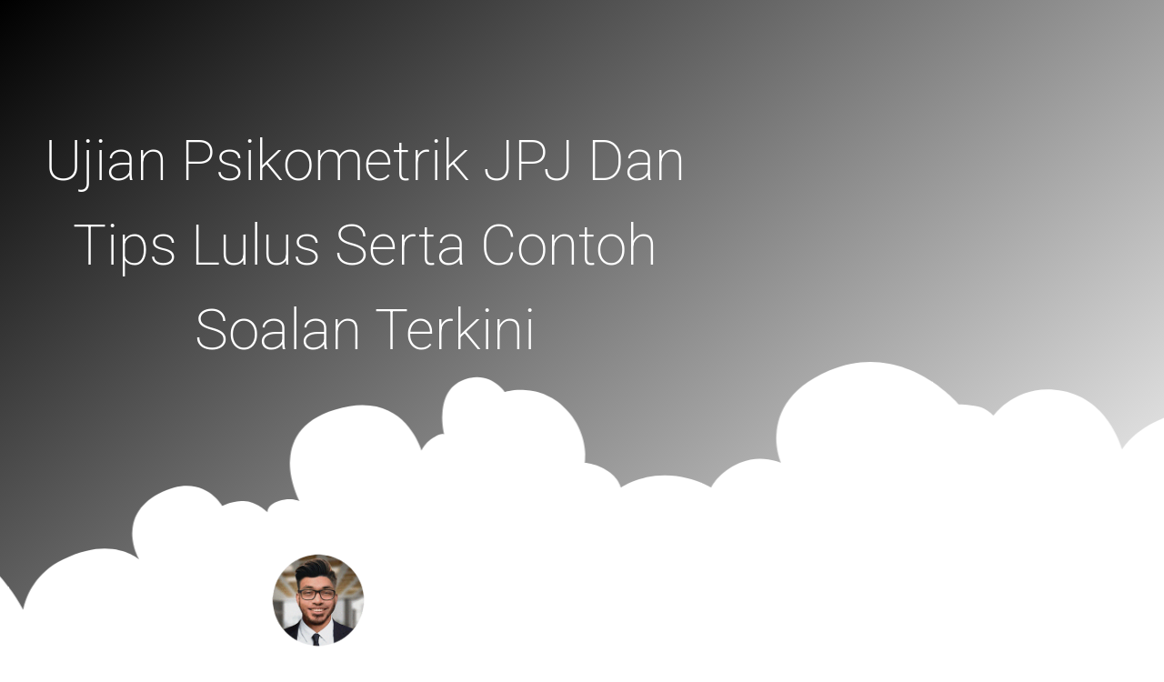

--- FILE ---
content_type: text/css; charset=utf-8
request_url: https://cikgukerjaya.com/storage/elementor/css/post-73035.css
body_size: 2037
content:
.elementor-73035 .elementor-element.elementor-element-5a8860bb:not(.elementor-motion-effects-element-type-background), .elementor-73035 .elementor-element.elementor-element-5a8860bb > .elementor-motion-effects-container > .elementor-motion-effects-layer{background-color:transparent;background-image:linear-gradient(140deg, #000000 0%, #ffffff 100%);}.elementor-73035 .elementor-element.elementor-element-5a8860bb > .elementor-background-overlay{background-color:transparent;background-image:linear-gradient(70deg, #0B5EB8 0%, #0B5EB8 100%);opacity:1;transition:background 0.3s, border-radius 0.3s, opacity 0.3s;}.elementor-73035 .elementor-element.elementor-element-5a8860bb > .elementor-container{max-width:803px;}.elementor-73035 .elementor-element.elementor-element-5a8860bb{transition:background 0.3s, border 0.3s, border-radius 0.3s, box-shadow 0.3s;padding:120px 0px 280px 0px;}.elementor-73035 .elementor-element.elementor-element-5a8860bb > .elementor-shape-bottom svg{height:314px;transform:translateX(-50%) rotateY(180deg);}.elementor-widget-heading .elementor-heading-title{font-family:var( --e-global-typography-primary-font-family ), Sans-serif;font-weight:var( --e-global-typography-primary-font-weight );}.elementor-73035 .elementor-element.elementor-element-b81df31{text-align:center;}.elementor-73035 .elementor-element.elementor-element-b81df31 .elementor-heading-title{font-family:"Roboto", Sans-serif;font-size:62px;font-weight:200;line-height:1.5em;color:#ffffff;}.elementor-73035 .elementor-element.elementor-element-4df14182 > .elementor-container{max-width:700px;}.elementor-73035 .elementor-element.elementor-element-4df14182{margin-top:-100px;margin-bottom:0px;}.elementor-widget-image .widget-image-caption{font-family:var( --e-global-typography-text-font-family ), Sans-serif;font-weight:var( --e-global-typography-text-font-weight );}.elementor-73035 .elementor-element.elementor-element-380bb6a2 img{max-width:15%;border-radius:100% 100% 100% 100%;}.elementor-73035 .elementor-element.elementor-element-2720bc8c{text-align:center;}.elementor-73035 .elementor-element.elementor-element-2720bc8c .elementor-heading-title{font-family:"Proxima Nova", Sans-serif;font-size:18px;font-weight:400;color:#000000;}.elementor-73035 .elementor-element.elementor-element-9d3bb5d{--spacer-size:30px;}.elementor-widget-text-editor{font-family:var( --e-global-typography-text-font-family ), Sans-serif;font-weight:var( --e-global-typography-text-font-weight );}.elementor-73035 .elementor-element.elementor-element-861f101{font-family:"Roboto", Sans-serif;font-size:22px;font-weight:400;line-height:1.7em;color:#2F3F50;}.elementor-73035 .elementor-element.elementor-element-f997f8f{text-align:center;}.elementor-73035 .elementor-element.elementor-element-f997f8f .elementor-heading-title{font-size:34px;font-weight:700;line-height:1.5em;color:#0B5EB8;}.elementor-73035 .elementor-element.elementor-element-7f1d55f8{font-family:"Roboto", Sans-serif;font-size:22px;font-weight:400;line-height:1.7em;color:#2F3F50;}.elementor-73035 .elementor-element.elementor-element-79da9dd8{text-align:center;}.elementor-73035 .elementor-element.elementor-element-79da9dd8 .elementor-heading-title{font-size:34px;font-weight:700;line-height:1.5em;color:#0B5EB8;}.elementor-73035 .elementor-element.elementor-element-7a2ae917{font-family:"Roboto", Sans-serif;font-size:22px;font-weight:400;line-height:1.7em;color:#2F3F50;}.elementor-73035 .elementor-element.elementor-element-435d80e{text-align:center;}.elementor-73035 .elementor-element.elementor-element-435d80e .elementor-heading-title{font-size:34px;font-weight:700;line-height:1.5em;color:#0B5EB8;}.elementor-73035 .elementor-element.elementor-element-7a016523{font-family:"Roboto", Sans-serif;font-size:22px;font-weight:400;line-height:1.7em;color:#2F3F50;}.elementor-73035 .elementor-element.elementor-element-524c8bb{text-align:center;}.elementor-73035 .elementor-element.elementor-element-524c8bb .elementor-heading-title{font-size:34px;font-weight:700;line-height:1.5em;color:#0B5EB8;}.elementor-73035 .elementor-element.elementor-element-9f553cc{font-family:"Roboto", Sans-serif;font-size:22px;font-weight:400;line-height:1.7em;color:#2F3F50;}.elementor-73035 .elementor-element.elementor-element-aac53b1{text-align:center;}.elementor-73035 .elementor-element.elementor-element-aac53b1 .elementor-heading-title{font-size:34px;font-weight:700;line-height:1.5em;color:#0B5EB8;}.elementor-73035 .elementor-element.elementor-element-bf0d449{font-family:"Roboto", Sans-serif;font-size:22px;font-weight:400;line-height:1.7em;color:#2F3F50;}.elementor-73035 .elementor-element.elementor-element-75c3fbdc{text-align:center;}.elementor-73035 .elementor-element.elementor-element-75c3fbdc .elementor-heading-title{font-size:34px;font-weight:700;line-height:1.5em;color:#0B5EB8;}.elementor-73035 .elementor-element.elementor-element-ed2e7c4{font-family:"Roboto", Sans-serif;font-size:22px;font-weight:400;line-height:1.7em;color:#2F3F50;}.elementor-73035 .elementor-element.elementor-element-95f4293 > .elementor-widget-container{background-color:#E1EEFF;padding:20px 15px 0px 15px;border-style:solid;border-width:3px 3px 3px 3px;border-color:#BCDBFF;border-radius:15px 15px 15px 15px;}.elementor-73035 .elementor-element.elementor-element-95f4293{font-size:22px;font-weight:400;line-height:1.7em;color:#2F3F50;}.elementor-73035 .elementor-element.elementor-element-caca659 > .elementor-widget-container{background-color:#E1EEFF;padding:20px 15px 0px 15px;border-style:solid;border-width:3px 3px 3px 3px;border-color:#BCDBFF;border-radius:15px 15px 15px 15px;}.elementor-73035 .elementor-element.elementor-element-caca659{font-size:22px;font-weight:400;line-height:1.7em;color:#2F3F50;}.elementor-73035 .elementor-element.elementor-element-4e29995 > .elementor-widget-container{background-color:#E1EEFF;padding:20px 15px 0px 15px;border-style:solid;border-width:3px 3px 3px 3px;border-color:#BCDBFF;border-radius:15px 15px 15px 15px;}.elementor-73035 .elementor-element.elementor-element-4e29995{font-size:22px;font-weight:400;line-height:1.7em;color:#2F3F50;}.elementor-73035 .elementor-element.elementor-element-1a9901a > .elementor-widget-container{background-color:#E1EEFF;padding:20px 15px 0px 15px;border-style:solid;border-width:3px 3px 3px 3px;border-color:#BCDBFF;border-radius:15px 15px 15px 15px;}.elementor-73035 .elementor-element.elementor-element-1a9901a{font-size:22px;font-weight:400;line-height:1.7em;color:#2F3F50;}.elementor-73035 .elementor-element.elementor-element-8422ddc > .elementor-widget-container{background-color:#E1EEFF;padding:20px 15px 0px 15px;border-style:solid;border-width:3px 3px 3px 3px;border-color:#BCDBFF;border-radius:15px 15px 15px 15px;}.elementor-73035 .elementor-element.elementor-element-8422ddc{font-size:22px;font-weight:400;line-height:1.7em;color:#2F3F50;}.elementor-73035 .elementor-element.elementor-element-54aff74 > .elementor-widget-container{background-color:#E1EEFF;padding:20px 15px 0px 15px;border-style:solid;border-width:3px 3px 3px 3px;border-color:#BCDBFF;border-radius:15px 15px 15px 15px;}.elementor-73035 .elementor-element.elementor-element-54aff74{font-size:22px;font-weight:400;line-height:1.7em;color:#2F3F50;}.elementor-73035 .elementor-element.elementor-element-bdf9305 > .elementor-widget-container{background-color:#E1EEFF;padding:20px 15px 0px 15px;border-style:solid;border-width:3px 3px 3px 3px;border-color:#BCDBFF;border-radius:15px 15px 15px 15px;}.elementor-73035 .elementor-element.elementor-element-bdf9305{font-size:22px;font-weight:400;line-height:1.7em;color:#2F3F50;}.elementor-73035 .elementor-element.elementor-element-934c28d > .elementor-widget-container{background-color:#E1EEFF;padding:20px 15px 0px 15px;border-style:solid;border-width:3px 3px 3px 3px;border-color:#BCDBFF;border-radius:15px 15px 15px 15px;}.elementor-73035 .elementor-element.elementor-element-934c28d{font-size:22px;font-weight:400;line-height:1.7em;color:#2F3F50;}.elementor-73035 .elementor-element.elementor-element-32cde45 > .elementor-widget-container{background-color:#E1EEFF;padding:20px 15px 0px 15px;border-style:solid;border-width:3px 3px 3px 3px;border-color:#BCDBFF;border-radius:15px 15px 15px 15px;}.elementor-73035 .elementor-element.elementor-element-32cde45{font-size:22px;font-weight:400;line-height:1.7em;color:#2F3F50;}.elementor-73035 .elementor-element.elementor-element-dd7b690 > .elementor-widget-container{background-color:#E1EEFF;padding:20px 15px 0px 15px;border-style:solid;border-width:3px 3px 3px 3px;border-color:#BCDBFF;border-radius:15px 15px 15px 15px;}.elementor-73035 .elementor-element.elementor-element-dd7b690{font-size:22px;font-weight:400;line-height:1.7em;color:#2F3F50;}.elementor-73035 .elementor-element.elementor-element-4737fa3 > .elementor-widget-container{background-color:#E1EEFF;padding:20px 15px 0px 15px;border-style:solid;border-width:3px 3px 3px 3px;border-color:#BCDBFF;border-radius:15px 15px 15px 15px;}.elementor-73035 .elementor-element.elementor-element-4737fa3{font-size:22px;font-weight:400;line-height:1.7em;color:#2F3F50;}.elementor-73035 .elementor-element.elementor-element-a19bf49 > .elementor-widget-container{background-color:#E1EEFF;padding:20px 15px 0px 15px;border-style:solid;border-width:3px 3px 3px 3px;border-color:#BCDBFF;border-radius:15px 15px 15px 15px;}.elementor-73035 .elementor-element.elementor-element-a19bf49{font-size:22px;font-weight:400;line-height:1.7em;color:#2F3F50;}.elementor-73035 .elementor-element.elementor-element-85f81a6 > .elementor-widget-container{background-color:#E1EEFF;padding:20px 15px 0px 15px;border-style:solid;border-width:3px 3px 3px 3px;border-color:#BCDBFF;border-radius:15px 15px 15px 15px;}.elementor-73035 .elementor-element.elementor-element-85f81a6{font-size:22px;font-weight:400;line-height:1.7em;color:#2F3F50;}.elementor-73035 .elementor-element.elementor-element-c553ec7 > .elementor-widget-container{background-color:#E1EEFF;padding:20px 15px 0px 15px;border-style:solid;border-width:3px 3px 3px 3px;border-color:#BCDBFF;border-radius:15px 15px 15px 15px;}.elementor-73035 .elementor-element.elementor-element-c553ec7{font-size:22px;font-weight:400;line-height:1.7em;color:#2F3F50;}.elementor-73035 .elementor-element.elementor-element-ca18788 > .elementor-widget-container{background-color:#E1EEFF;padding:20px 15px 0px 15px;border-style:solid;border-width:3px 3px 3px 3px;border-color:#BCDBFF;border-radius:15px 15px 15px 15px;}.elementor-73035 .elementor-element.elementor-element-ca18788{font-size:22px;font-weight:400;line-height:1.7em;color:#2F3F50;}.elementor-73035 .elementor-element.elementor-element-4c1edc4 > .elementor-widget-container{background-color:#E1EEFF;padding:20px 15px 0px 15px;border-style:solid;border-width:3px 3px 3px 3px;border-color:#BCDBFF;border-radius:15px 15px 15px 15px;}.elementor-73035 .elementor-element.elementor-element-4c1edc4{font-size:22px;font-weight:400;line-height:1.7em;color:#2F3F50;}.elementor-73035 .elementor-element.elementor-element-f5d5efc > .elementor-widget-container{background-color:#E1EEFF;padding:20px 15px 0px 15px;border-style:solid;border-width:3px 3px 3px 3px;border-color:#BCDBFF;border-radius:15px 15px 15px 15px;}.elementor-73035 .elementor-element.elementor-element-f5d5efc{font-size:22px;font-weight:400;line-height:1.7em;color:#2F3F50;}.elementor-73035 .elementor-element.elementor-element-7033f71 > .elementor-widget-container{background-color:#E1EEFF;padding:20px 15px 0px 15px;border-style:solid;border-width:3px 3px 3px 3px;border-color:#BCDBFF;border-radius:15px 15px 15px 15px;}.elementor-73035 .elementor-element.elementor-element-7033f71{font-size:22px;font-weight:400;line-height:1.7em;color:#2F3F50;}.elementor-73035 .elementor-element.elementor-element-98483a1 > .elementor-widget-container{background-color:#E1EEFF;padding:20px 15px 0px 15px;border-style:solid;border-width:3px 3px 3px 3px;border-color:#BCDBFF;border-radius:15px 15px 15px 15px;}.elementor-73035 .elementor-element.elementor-element-98483a1{font-size:22px;font-weight:400;line-height:1.7em;color:#2F3F50;}.elementor-73035 .elementor-element.elementor-element-63a8aa0 > .elementor-widget-container{background-color:#E1EEFF;padding:20px 15px 0px 15px;border-style:solid;border-width:3px 3px 3px 3px;border-color:#BCDBFF;border-radius:15px 15px 15px 15px;}.elementor-73035 .elementor-element.elementor-element-63a8aa0{font-size:22px;font-weight:400;line-height:1.7em;color:#2F3F50;}.elementor-73035 .elementor-element.elementor-element-679983d{--spacer-size:10px;}.elementor-73035 .elementor-element.elementor-element-f771c0b{text-align:center;}.elementor-73035 .elementor-element.elementor-element-f771c0b .elementor-heading-title{font-size:34px;font-weight:700;line-height:1.5em;color:#0B5EB8;}.elementor-73035 .elementor-element.elementor-element-1f6c971{font-family:"Roboto", Sans-serif;font-size:22px;font-weight:400;line-height:1.7em;color:#2F3F50;}.elementor-73035 .elementor-element.elementor-element-0fe68c0{text-align:center;}.elementor-73035 .elementor-element.elementor-element-0fe68c0 .elementor-heading-title{font-size:34px;font-weight:700;line-height:1.5em;}.elementor-73035 .elementor-element.elementor-element-1cb9b45{font-family:"Roboto", Sans-serif;font-size:22px;font-weight:400;line-height:1.7em;color:#2F3F50;}.elementor-73035 .elementor-element.elementor-element-25d658a > .elementor-widget-container{background-color:#E1EEFF;padding:20px 15px 0px 15px;border-style:solid;border-width:3px 3px 3px 3px;border-color:#BCDBFF;border-radius:15px 15px 15px 15px;}.elementor-73035 .elementor-element.elementor-element-25d658a{font-size:22px;font-weight:400;line-height:1.7em;color:#2F3F50;}.elementor-73035 .elementor-element.elementor-element-0c5303b{--spacer-size:5px;}.elementor-73035 .elementor-element.elementor-element-8c3be9a{font-family:"Roboto", Sans-serif;font-size:22px;font-weight:400;line-height:1.7em;color:#2F3F50;}.elementor-73035 .elementor-element.elementor-element-9639681{text-align:center;}.elementor-73035 .elementor-element.elementor-element-9639681 .elementor-heading-title{font-size:34px;font-weight:700;line-height:1.5em;color:#0B5EB8;}.elementor-73035 .elementor-element.elementor-element-6c1886f{font-family:"Roboto", Sans-serif;font-size:22px;font-weight:400;line-height:1.7em;color:#2F3F50;}.elementor-73035 .elementor-element.elementor-element-4eae650 > .elementor-widget-container{background-color:#E1EEFF;padding:20px 15px 0px 15px;border-style:solid;border-width:3px 3px 3px 3px;border-color:#BCDBFF;border-radius:15px 15px 15px 15px;}.elementor-73035 .elementor-element.elementor-element-4eae650{font-size:22px;font-weight:400;line-height:1.7em;color:#2F3F50;}.elementor-73035 .elementor-element.elementor-element-7f9acd5{--spacer-size:10px;}.elementor-73035 .elementor-element.elementor-element-87df96f{font-family:"Roboto", Sans-serif;font-size:22px;font-weight:400;line-height:1.7em;color:#2F3F50;}.elementor-73035 .elementor-element.elementor-element-24a10e2:not(.elementor-motion-effects-element-type-background), .elementor-73035 .elementor-element.elementor-element-24a10e2 > .elementor-motion-effects-container > .elementor-motion-effects-layer{background-color:#0B5EB8;}.elementor-73035 .elementor-element.elementor-element-24a10e2 > .elementor-container{max-width:700px;}.elementor-73035 .elementor-element.elementor-element-24a10e2{transition:background 0.3s, border 0.3s, border-radius 0.3s, box-shadow 0.3s;}.elementor-73035 .elementor-element.elementor-element-24a10e2 > .elementor-background-overlay{transition:background 0.3s, border-radius 0.3s, opacity 0.3s;}.elementor-73035 .elementor-element.elementor-element-e2ed491{--spacer-size:20px;}.elementor-73035 .elementor-element.elementor-element-f2bf10b img{width:22%;}.elementor-73035 .elementor-element.elementor-element-3bdd605{text-align:center;}.elementor-73035 .elementor-element.elementor-element-3bdd605 .elementor-heading-title{font-size:34px;font-weight:700;line-height:1.5em;color:#FFFFFF;}.elementor-73035 .elementor-element.elementor-element-d033d63{font-size:22px;font-weight:400;line-height:1.7em;color:#FFFFFF;}.elementor-widget-button .elementor-button{font-family:var( --e-global-typography-accent-font-family ), Sans-serif;font-weight:var( --e-global-typography-accent-font-weight );}.elementor-73035 .elementor-element.elementor-element-40d5e35 .elementor-button{background-color:#FFF900;font-family:"Proxima Nova", Sans-serif;font-size:23px;font-weight:400;fill:#000000;color:#000000;border-style:solid;border-width:2px 2px 2px 2px;border-color:#FFF900;border-radius:30px 30px 30px 30px;}.elementor-73035 .elementor-element.elementor-element-40d5e35 .elementor-button:hover, .elementor-73035 .elementor-element.elementor-element-40d5e35 .elementor-button:focus{background-color:#FFFFFF;color:#000000;border-color:#FFFFFF;}.elementor-73035 .elementor-element.elementor-element-40d5e35 .elementor-button-content-wrapper{flex-direction:row;}.elementor-73035 .elementor-element.elementor-element-40d5e35 .elementor-button:hover svg, .elementor-73035 .elementor-element.elementor-element-40d5e35 .elementor-button:focus svg{fill:#000000;}.elementor-73035 .elementor-element.elementor-element-93c9220{--spacer-size:20px;}.elementor-73035 .elementor-element.elementor-element-c02850c > .elementor-container{max-width:700px;}.elementor-73035 .elementor-element.elementor-element-c02850c{margin-top:0px;margin-bottom:0px;}.elementor-73035 .elementor-element.elementor-element-30d089f{--spacer-size:10px;}.elementor-73035 .elementor-element.elementor-element-a60ab23{text-align:center;}.elementor-73035 .elementor-element.elementor-element-a60ab23 .elementor-heading-title{font-size:34px;font-weight:700;line-height:1.5em;color:#0B5EB8;}.elementor-73035 .elementor-element.elementor-element-46b4d00{font-family:"Roboto", Sans-serif;font-size:22px;font-weight:400;line-height:1.7em;color:#2F3F50;}.elementor-73035 .elementor-element.elementor-element-18dce1f img{border-radius:20px 20px 20px 20px;}.elementor-73035 .elementor-element.elementor-element-bcf1c81 img{width:23%;}.elementor-73035 .elementor-element.elementor-element-a87db9e .elementor-button:hover, .elementor-73035 .elementor-element.elementor-element-a87db9e .elementor-button:focus{background-color:#FFFFFF;color:#000000;border-color:#000000;}.elementor-73035 .elementor-element.elementor-element-a87db9e .elementor-button-content-wrapper{flex-direction:row;}.elementor-73035 .elementor-element.elementor-element-a87db9e .elementor-button{font-family:"Proxima Nova", Sans-serif;font-size:22px;font-weight:400;border-radius:30px 30px 30px 30px;}.elementor-73035 .elementor-element.elementor-element-a87db9e .elementor-button:hover svg, .elementor-73035 .elementor-element.elementor-element-a87db9e .elementor-button:focus svg{fill:#000000;}.elementor-73035 .elementor-element.elementor-element-81eb3a6{--spacer-size:5px;}.elementor-73035 .elementor-element.elementor-element-d20b1e9{text-align:center;}.elementor-73035 .elementor-element.elementor-element-d20b1e9 .elementor-heading-title{font-size:34px;font-weight:700;line-height:1.5em;color:#0B5EB8;}.elementor-73035 .elementor-element.elementor-element-652c055{font-family:"Roboto", Sans-serif;font-size:22px;font-weight:400;line-height:1.7em;color:#2F3F50;}.elementor-widget-uael-social-share .uael-style-inline .uael-total-share-btn__iconx,.elementor-widget-uael-social-share .uael-style-inline .uael-total-share-btn__titlex,
                .elementor-widget-uael-social-share .uael-style-floating .uael-total-share-btn__iconx,.elementor-widget-uael-social-share .uael-style-floating .uael-total-share-btn__titlex{font-family:var( --e-global-typography-primary-font-family ), Sans-serif;font-weight:var( --e-global-typography-primary-font-weight );}.elementor-73035 .elementor-element.elementor-element-d3c506c:not(.elementor-grid-0) .elementor-grid{grid-column-gap:10px;}.elementor-73035 .elementor-element.elementor-element-d3c506c.elementor-grid-0 .uael-share-btn{margin-right:calc(10px / 2);margin-left:calc(10px / 2);}.elementor-73035 .elementor-element.elementor-element-d3c506c.elementor-grid-0 .uael-share-btn:last-child{margin-left:calc(10px / 2);}.elementor-73035 .elementor-element.elementor-element-d3c506c.elementor-grid-0 .elementor-grid{margin-right:calc(-10px / 2);margin-left:calc(-10px / 2);}.elementor-73035 .elementor-element.elementor-element-d3c506c.elementor-grid-0 .elementor-grid:last-child{margin-left:calc(-10px / 2);}.elementor-73035 .elementor-element.elementor-element-d3c506c .uael-share-btn{font-size:calc(1.1px * 10);}.elementor-73035 .elementor-element.elementor-element-d3c506c .uael-total-share-btn{font-size:calc(1.1px * 10);}.elementor-73035 .elementor-element.elementor-element-d3c506c .uael-share-btn__icon i{font-size:24px;}.elementor-73035 .elementor-element.elementor-element-d3c506c .uael-share-btn__icon svg.uae-share-bluesky{width:24px;height:calc(24px * 0.76);}.elementor-73035 .elementor-element.elementor-element-0b8eb83 > .elementor-container{max-width:700px;}.elementor-73035 .elementor-element.elementor-element-0b8eb83{margin-top:0px;margin-bottom:0px;}.elementor-73035 .elementor-element.elementor-element-e58475d{--spacer-size:50px;}.elementor-73035 .elementor-element.elementor-element-b537b8a > .elementor-widget-container{margin:0px 0px -20px 0px;padding:0px 10px 0px 10px;}.elementor-73035 .elementor-element.elementor-element-b537b8a{text-align:center;font-family:"Poppins", Sans-serif;font-size:12px;font-weight:400;color:#2F3F50;}.elementor-73035 .elementor-element.elementor-element-b0b967c > .elementor-widget-container{padding:0px 10px 0px 10px;}.elementor-73035 .elementor-element.elementor-element-b0b967c{text-align:center;font-family:"Poppins", Sans-serif;font-size:12px;font-weight:400;color:#FFFFFF;}.elementor-73035 .elementor-element.elementor-element-46a0bb94 > .elementor-container{max-width:700px;}.elementor-73035 .elementor-element.elementor-element-46a0bb94{margin-top:-100px;margin-bottom:0px;}.elementor-73035 .elementor-element.elementor-element-188ed452{--spacer-size:20px;}body.elementor-page-73035:not(.elementor-motion-effects-element-type-background), body.elementor-page-73035 > .elementor-motion-effects-container > .elementor-motion-effects-layer{background-color:#FFFFFF;}@media(max-width:1024px){.elementor-73035 .elementor-element.elementor-element-5a8860bb > .elementor-shape-bottom svg{height:198px;}.elementor-73035 .elementor-element.elementor-element-5a8860bb{padding:75px 50px 200px 50px;} .elementor-73035 .elementor-element.elementor-element-d3c506c.elementor-grid-tablet-0 .uael-share-btn{margin-right:calc(10px / 2);margin-left:calc(10px / 2);margin-bottom:10px;} .elementor-73035 .elementor-element.elementor-element-d3c506c.elementor-grid-tablet-0 .uael-share-btn:last-child{margin-left:calc(10px / 2);} .elementor-73035 .elementor-element.elementor-element-d3c506c.elementor-grid-tablet-0 .elementor-grid{margin-right:calc(-10px / 2);margin-left:calc(-10px / 2);} .elementor-73035 .elementor-element.elementor-element-d3c506c.elementor-grid-tablet-0 .elementor-grid:last-child{margin-left:calc(-10px / 2);}.elementor-73035 .elementor-element.elementor-element-d3c506c:not(.elementor-grid-0) .elementor-grid{grid-column-gap:10px;grid-row-gap:0px;}.elementor-73035 .elementor-element.elementor-element-d3c506c.elementor-grid-0 .uael-share-btn{margin-right:calc(10px / 2);margin-left:calc(10px / 2);margin-bottom:0px;}.elementor-73035 .elementor-element.elementor-element-d3c506c.elementor-grid-0 .uael-share-btn:last-child{margin-left:calc(10px / 2);}.elementor-73035 .elementor-element.elementor-element-d3c506c.elementor-grid-0 .elementor-grid{margin-right:calc(-10px / 2);margin-left:calc(-10px / 2);}.elementor-73035 .elementor-element.elementor-element-d3c506c.elementor-grid-0 .elementor-grid:last-child{margin-left:calc(-10px / 2);}.elementor-73035 .elementor-element.elementor-element-d3c506c.uael-stylex-floating .elementor-grid .uael-share-btn{margin-bottom:0px;}}@media(max-width:767px){.elementor-73035 .elementor-element.elementor-element-5a8860bb > .elementor-shape-bottom svg{height:170px;}.elementor-73035 .elementor-element.elementor-element-5a8860bb{padding:65px 25px 175px 25px;}.elementor-73035 .elementor-element.elementor-element-b81df31 .elementor-heading-title{font-size:30px;}.elementor-73035 .elementor-element.elementor-element-4df14182{padding:10px 10px 10px 10px;}.elementor-73035 .elementor-element.elementor-element-380bb6a2 img{max-width:25%;}.elementor-73035 .elementor-element.elementor-element-2720bc8c .elementor-heading-title{font-size:16px;}.elementor-73035 .elementor-element.elementor-element-9d3bb5d{--spacer-size:10px;}.elementor-73035 .elementor-element.elementor-element-861f101{font-size:17px;}.elementor-73035 .elementor-element.elementor-element-f997f8f .elementor-heading-title{font-size:22px;}.elementor-73035 .elementor-element.elementor-element-7f1d55f8{font-size:17px;}.elementor-73035 .elementor-element.elementor-element-79da9dd8 .elementor-heading-title{font-size:22px;}.elementor-73035 .elementor-element.elementor-element-7a2ae917{font-size:17px;}.elementor-73035 .elementor-element.elementor-element-435d80e .elementor-heading-title{font-size:22px;}.elementor-73035 .elementor-element.elementor-element-7a016523{font-size:17px;}.elementor-73035 .elementor-element.elementor-element-524c8bb .elementor-heading-title{font-size:22px;}.elementor-73035 .elementor-element.elementor-element-9f553cc{font-size:17px;}.elementor-73035 .elementor-element.elementor-element-aac53b1 .elementor-heading-title{font-size:22px;}.elementor-73035 .elementor-element.elementor-element-bf0d449{font-size:17px;}.elementor-73035 .elementor-element.elementor-element-75c3fbdc .elementor-heading-title{font-size:22px;}.elementor-73035 .elementor-element.elementor-element-ed2e7c4{font-size:17px;}.elementor-73035 .elementor-element.elementor-element-95f4293{font-size:17px;}.elementor-73035 .elementor-element.elementor-element-caca659{font-size:17px;}.elementor-73035 .elementor-element.elementor-element-4e29995{font-size:17px;}.elementor-73035 .elementor-element.elementor-element-1a9901a{font-size:17px;}.elementor-73035 .elementor-element.elementor-element-8422ddc{font-size:17px;}.elementor-73035 .elementor-element.elementor-element-54aff74{font-size:17px;}.elementor-73035 .elementor-element.elementor-element-bdf9305{font-size:17px;}.elementor-73035 .elementor-element.elementor-element-934c28d{font-size:17px;}.elementor-73035 .elementor-element.elementor-element-32cde45{font-size:17px;}.elementor-73035 .elementor-element.elementor-element-dd7b690{font-size:17px;}.elementor-73035 .elementor-element.elementor-element-4737fa3{font-size:17px;}.elementor-73035 .elementor-element.elementor-element-a19bf49{font-size:17px;}.elementor-73035 .elementor-element.elementor-element-85f81a6{font-size:17px;}.elementor-73035 .elementor-element.elementor-element-c553ec7{font-size:17px;}.elementor-73035 .elementor-element.elementor-element-ca18788{font-size:17px;}.elementor-73035 .elementor-element.elementor-element-4c1edc4{font-size:17px;}.elementor-73035 .elementor-element.elementor-element-f5d5efc{font-size:17px;}.elementor-73035 .elementor-element.elementor-element-7033f71{font-size:17px;}.elementor-73035 .elementor-element.elementor-element-98483a1{font-size:17px;}.elementor-73035 .elementor-element.elementor-element-63a8aa0{font-size:17px;}.elementor-73035 .elementor-element.elementor-element-f771c0b .elementor-heading-title{font-size:22px;}.elementor-73035 .elementor-element.elementor-element-1f6c971{font-size:17px;}.elementor-73035 .elementor-element.elementor-element-b1cac6b img{width:40%;}.elementor-73035 .elementor-element.elementor-element-0fe68c0 .elementor-heading-title{font-size:22px;}.elementor-73035 .elementor-element.elementor-element-1cb9b45{font-size:17px;}.elementor-73035 .elementor-element.elementor-element-25d658a{font-size:17px;}.elementor-73035 .elementor-element.elementor-element-8c3be9a{font-size:17px;}.elementor-73035 .elementor-element.elementor-element-d052e52 img{width:40%;}.elementor-73035 .elementor-element.elementor-element-9639681 .elementor-heading-title{font-size:22px;}.elementor-73035 .elementor-element.elementor-element-6c1886f{font-size:17px;}.elementor-73035 .elementor-element.elementor-element-4eae650{font-size:17px;}.elementor-73035 .elementor-element.elementor-element-87df96f{font-size:17px;}.elementor-73035 .elementor-element.elementor-element-24a10e2{padding:10px 10px 10px 10px;}.elementor-73035 .elementor-element.elementor-element-f2bf10b img{width:39%;}.elementor-73035 .elementor-element.elementor-element-3bdd605 .elementor-heading-title{font-size:22px;}.elementor-73035 .elementor-element.elementor-element-d033d63{font-size:19px;}.elementor-73035 .elementor-element.elementor-element-40d5e35 .elementor-button{font-size:20px;border-width:2px 2px 2px 2px;}.elementor-73035 .elementor-element.elementor-element-c02850c{padding:10px 10px 10px 10px;}.elementor-73035 .elementor-element.elementor-element-a60ab23 .elementor-heading-title{font-size:22px;}.elementor-73035 .elementor-element.elementor-element-46b4d00{font-size:17px;}.elementor-73035 .elementor-element.elementor-element-bcf1c81 img{width:32%;}.elementor-73035 .elementor-element.elementor-element-a87db9e .elementor-button{font-size:17px;}.elementor-73035 .elementor-element.elementor-element-d20b1e9 .elementor-heading-title{font-size:22px;}.elementor-73035 .elementor-element.elementor-element-652c055{font-size:17px;} .elementor-73035 .elementor-element.elementor-element-d3c506c.elementor-grid-mobile-0 .uael-share-btn{margin-right:calc(10px / 2);margin-left:calc(10px / 2);margin-bottom:10px;} .elementor-73035 .elementor-element.elementor-element-d3c506c.elementor-grid-mobile-0 .uael-share-btn:last-child{margin-left:calc(10px / 2);} .elementor-73035 .elementor-element.elementor-element-d3c506c.elementor-grid-mobile-0 .elementor-grid{margin-right:calc(-10px / 2);margin-left:calc(-10px / 2);} .elementor-73035 .elementor-element.elementor-element-d3c506c.elementor-grid-mobile-0 .elementor-grid:last-child{margin-left:calc(-10px / 2);}.elementor-73035 .elementor-element.elementor-element-d3c506c:not(.elementor-grid-0) .elementor-grid{grid-column-gap:10px;grid-row-gap:10px;}.elementor-73035 .elementor-element.elementor-element-d3c506c.elementor-grid-0 .uael-share-btn{margin-right:calc(10px / 2);margin-left:calc(10px / 2);margin-bottom:10px;}.elementor-73035 .elementor-element.elementor-element-d3c506c.elementor-grid-0 .uael-share-btn:last-child{margin-left:calc(10px / 2);}.elementor-73035 .elementor-element.elementor-element-d3c506c.elementor-grid-0 .elementor-grid{margin-right:calc(-10px / 2);margin-left:calc(-10px / 2);}.elementor-73035 .elementor-element.elementor-element-d3c506c.elementor-grid-0 .elementor-grid:last-child{margin-left:calc(-10px / 2);}.elementor-73035 .elementor-element.elementor-element-d3c506c.uael-stylex-floating .elementor-grid .uael-share-btn{margin-bottom:10px;}.elementor-73035 .elementor-element.elementor-element-0b8eb83{padding:10px 10px 10px 10px;}.elementor-73035 .elementor-element.elementor-element-b537b8a{font-size:12px;}.elementor-73035 .elementor-element.elementor-element-b0b967c{font-size:12px;}.elementor-73035 .elementor-element.elementor-element-46a0bb94{padding:10px 10px 10px 10px;}}